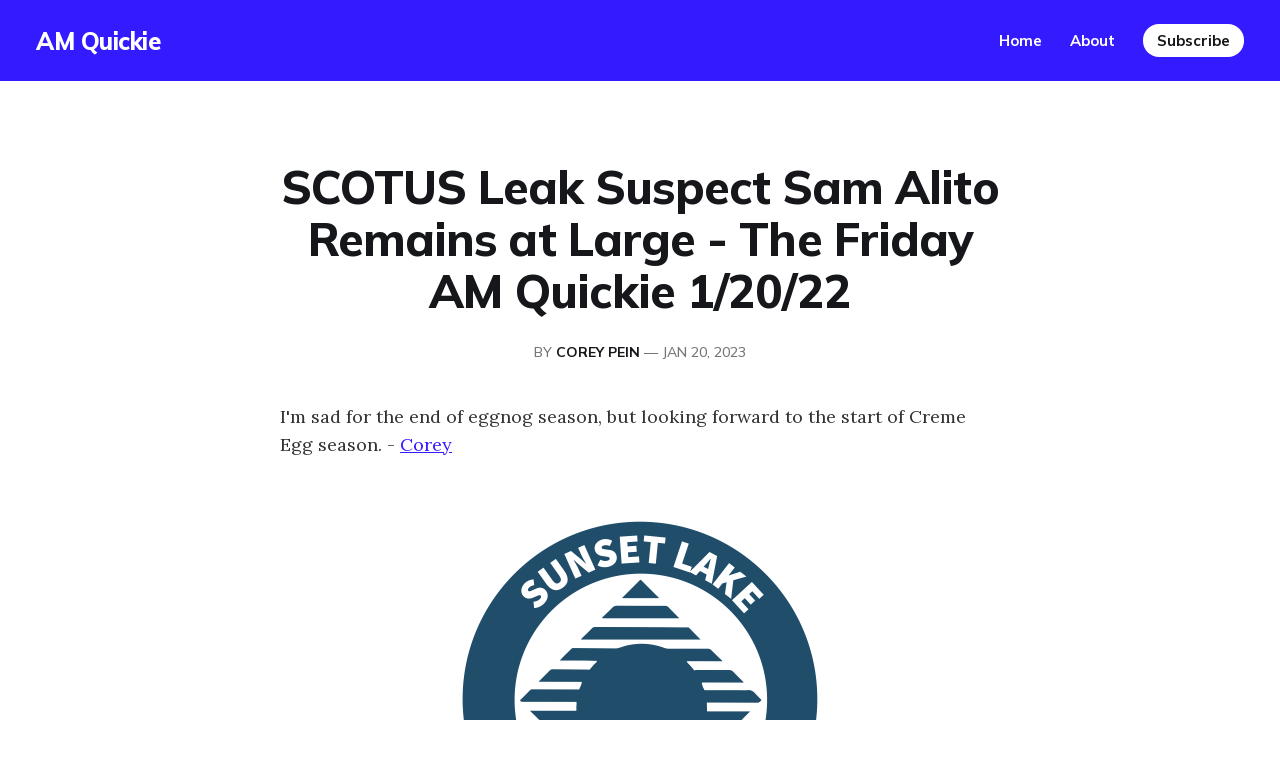

--- FILE ---
content_type: text/html; charset=utf-8
request_url: https://am-quickie.ghost.io/scotus-leak-suspect-samuel-alito-remains-at-large-the-friday-am-quickie-1-20-22/
body_size: 10799
content:
<!DOCTYPE html>
<html lang="en">

<head>
    <meta charset="utf-8">
    <meta name="viewport" content="width=device-width, initial-scale=1">
    <title>SCOTUS Leak Suspect Sam Alito Remains at Large - The Friday AM Quickie 1/20/22</title>
    <link rel="preconnect" href="https://fonts.googleapis.com">
    <link rel="preconnect" href="https://fonts.gstatic.com" crossorigin>
    <link rel="stylesheet" href="https://fonts.googleapis.com/css2?family=Lora:ital,wght@0,400;0,500;0,600;0,700;0,800;1,400;1,700&family=Mulish:ital,wght@0,400;0,500;0,600;0,700;0,800;1,400;1,700&display=swap">
    <link rel="stylesheet" href="/assets/built/screen.css?v=82c29f5acb">

    <script>
        document.documentElement.style.setProperty('--inner-height', window.innerHeight + 'px');
    </script>

    <link rel="icon" href="https://am-quickie.ghost.io/content/images/size/w256h256/2022/06/quickie-logo-updated-for-ghost-website-02@0.35x.png" type="image/png">
    <link rel="canonical" href="https://am-quickie.ghost.io/scotus-leak-suspect-samuel-alito-remains-at-large-the-friday-am-quickie-1-20-22/">
    <meta name="referrer" content="no-referrer-when-downgrade">
    
    <meta property="og:site_name" content="AM Quickie">
    <meta property="og:type" content="article">
    <meta property="og:title" content="SCOTUS Leak Suspect Sam Alito Remains at Large - The Friday AM Quickie 1/20/22">
    <meta property="og:description" content="I&#x27;m sad for the end of eggnog season, but looking forward to the start of Creme
Egg season. - Corey [https://mastodon.social/@coreypein]

SunsetLakeCBD.com [https://bit.ly/3ZovBOF]

The folks over at Sunset Lake CBD believe in their farm-to-table model. They
grow, process, and ship directly their handcrafted">
    <meta property="og:url" content="https://am-quickie.ghost.io/scotus-leak-suspect-samuel-alito-remains-at-large-the-friday-am-quickie-1-20-22/">
    <meta property="article:published_time" content="2023-01-20T14:00:00.000Z">
    <meta property="article:modified_time" content="2023-01-20T13:59:59.000Z">
    <meta property="article:publisher" content="https://www.facebook.com/ghost">
    <meta name="twitter:card" content="summary">
    <meta name="twitter:title" content="SCOTUS Leak Suspect Sam Alito Remains at Large - The Friday AM Quickie 1/20/22">
    <meta name="twitter:description" content="I&#x27;m sad for the end of eggnog season, but looking forward to the start of Creme
Egg season. - Corey [https://mastodon.social/@coreypein]

SunsetLakeCBD.com [https://bit.ly/3ZovBOF]

The folks over at Sunset Lake CBD believe in their farm-to-table model. They
grow, process, and ship directly their handcrafted">
    <meta name="twitter:url" content="https://am-quickie.ghost.io/scotus-leak-suspect-samuel-alito-remains-at-large-the-friday-am-quickie-1-20-22/">
    <meta name="twitter:label1" content="Written by">
    <meta name="twitter:data1" content="Corey Pein">
    <meta name="twitter:site" content="@ghost">
    <meta name="twitter:creator" content="@coreypein">
    
    <script type="application/ld+json">
{
    "@context": "https://schema.org",
    "@type": "Article",
    "publisher": {
        "@type": "Organization",
        "name": "AM Quickie",
        "url": "https://am-quickie.ghost.io/",
        "logo": {
            "@type": "ImageObject",
            "url": "https://am-quickie.ghost.io/content/images/size/w256h256/2022/06/quickie-logo-updated-for-ghost-website-02@0.35x.png",
            "width": 60,
            "height": 60
        }
    },
    "author": {
        "@type": "Person",
        "name": "Corey Pein",
        "url": "https://am-quickie.ghost.io/author/corey/",
        "sameAs": [
            "https://x.com/coreypein"
        ]
    },
    "headline": "SCOTUS Leak Suspect Sam Alito Remains at Large - The Friday AM Quickie 1/20/22",
    "url": "https://am-quickie.ghost.io/scotus-leak-suspect-samuel-alito-remains-at-large-the-friday-am-quickie-1-20-22/",
    "datePublished": "2023-01-20T14:00:00.000Z",
    "dateModified": "2023-01-20T13:59:59.000Z",
    "description": "I&#x27;m sad for the end of eggnog season, but looking forward to the start of Creme\nEgg season. - Corey [https://mastodon.social/@coreypein]\n\nSunsetLakeCBD.com [https://bit.ly/3ZovBOF]\n\nThe folks over at Sunset Lake CBD believe in their farm-to-table model. They\ngrow, process, and ship directly their handcrafted CBD hemp products right to\nyour door. No unnecessary trips to the store and no middlemen. You can even set\nup a monthly subscription and save 25% on your favorites. Stop overpaying and\nsleep",
    "mainEntityOfPage": "https://am-quickie.ghost.io/scotus-leak-suspect-samuel-alito-remains-at-large-the-friday-am-quickie-1-20-22/"
}
    </script>

    <meta name="generator" content="Ghost 6.12">
    <link rel="alternate" type="application/rss+xml" title="AM Quickie" href="https://am-quickie.ghost.io/rss/">
    <script defer src="https://cdn.jsdelivr.net/ghost/portal@~2.56/umd/portal.min.js" data-i18n="true" data-ghost="https://am-quickie.ghost.io/" data-key="af6efbe134cfabc1b78200966e" data-api="https://am-quickie.ghost.io/ghost/api/content/" data-locale="en" crossorigin="anonymous"></script><style id="gh-members-styles">.gh-post-upgrade-cta-content,
.gh-post-upgrade-cta {
    display: flex;
    flex-direction: column;
    align-items: center;
    font-family: -apple-system, BlinkMacSystemFont, 'Segoe UI', Roboto, Oxygen, Ubuntu, Cantarell, 'Open Sans', 'Helvetica Neue', sans-serif;
    text-align: center;
    width: 100%;
    color: #ffffff;
    font-size: 16px;
}

.gh-post-upgrade-cta-content {
    border-radius: 8px;
    padding: 40px 4vw;
}

.gh-post-upgrade-cta h2 {
    color: #ffffff;
    font-size: 28px;
    letter-spacing: -0.2px;
    margin: 0;
    padding: 0;
}

.gh-post-upgrade-cta p {
    margin: 20px 0 0;
    padding: 0;
}

.gh-post-upgrade-cta small {
    font-size: 16px;
    letter-spacing: -0.2px;
}

.gh-post-upgrade-cta a {
    color: #ffffff;
    cursor: pointer;
    font-weight: 500;
    box-shadow: none;
    text-decoration: underline;
}

.gh-post-upgrade-cta a:hover {
    color: #ffffff;
    opacity: 0.8;
    box-shadow: none;
    text-decoration: underline;
}

.gh-post-upgrade-cta a.gh-btn {
    display: block;
    background: #ffffff;
    text-decoration: none;
    margin: 28px 0 0;
    padding: 8px 18px;
    border-radius: 4px;
    font-size: 16px;
    font-weight: 600;
}

.gh-post-upgrade-cta a.gh-btn:hover {
    opacity: 0.92;
}</style><script async src="https://js.stripe.com/v3/"></script>
    <script defer src="https://cdn.jsdelivr.net/ghost/sodo-search@~1.8/umd/sodo-search.min.js" data-key="af6efbe134cfabc1b78200966e" data-styles="https://cdn.jsdelivr.net/ghost/sodo-search@~1.8/umd/main.css" data-sodo-search="https://am-quickie.ghost.io/" data-locale="en" crossorigin="anonymous"></script>
    
    <link href="https://am-quickie.ghost.io/webmentions/receive/" rel="webmention">
    <script defer src="/public/cards.min.js?v=82c29f5acb"></script>
    <link rel="stylesheet" type="text/css" href="/public/cards.min.css?v=82c29f5acb">
    <script defer src="/public/member-attribution.min.js?v=82c29f5acb"></script>
    <script defer src="/public/ghost-stats.min.js?v=82c29f5acb" data-stringify-payload="false" data-datasource="analytics_events" data-storage="localStorage" data-host="https://am-quickie.ghost.io/.ghost/analytics/api/v1/page_hit"  tb_site_uuid="b03b3950-fa37-4460-ac22-2242d6ee4669" tb_post_uuid="f506f62d-097a-4175-9f27-b82601e4e01a" tb_post_type="post" tb_member_uuid="undefined" tb_member_status="undefined"></script><style>:root {--ghost-accent-color: #341aff;}</style>
</head>

<body class="post-template is-head-brand has-serif-body">
    <div class="gh-site">
                <header id="gh-head" class="gh-head gh-outer">
    <div class="gh-head-inner">
        <div class="gh-head-brand">
            <a class="gh-head-logo" href="https://am-quickie.ghost.io">
                    AM Quickie
            </a>
            <button class="gh-burger"></button>
        </div>

        <nav class="gh-head-menu">
            <ul class="nav">
    <li class="nav-home"><a href="https://am-quickie.ghost.io/">Home</a></li>
    <li class="nav-about"><a href="https://am-quickie.ghost.io/about/">About</a></li>
</ul>

        </nav>

        <div class="gh-head-actions">
                <a class="gh-head-btn gh-btn" href="#/portal/signup" data-portal="signup">Subscribe</a>
        </div>
    </div>
</header>
        

<main id="gh-main" class="gh-main">
    <article class="gh-article post no-image">
    <header class="gh-article-header gh-canvas">
        <h1 class="gh-article-title">SCOTUS Leak Suspect Sam Alito Remains at Large - The Friday AM Quickie 1/20/22</h1>

            <span class="gh-article-meta">
                By <a href="/author/corey/">Corey Pein</a>
                —
                <time datetime="2023-01-20">Jan 20, 2023</time>
            </span>


    </header>

    <div class="gh-content gh-canvas">
        <p>I'm sad for the end of eggnog season, but looking forward to the start of Creme Egg season. - <a href="https://mastodon.social/@coreypein?ref=am-quickie.ghost.io">Corey</a></p><figure class="kg-card kg-image-card"><img src="https://am-quickie.ghost.io/content/images/2023/01/RESIZED-Sunset-Lake-Logo-for-AM-Quickie-Small-Resized-Logo.png" class="kg-image" alt loading="lazy"></figure><p><strong><a href="https://bit.ly/3ZovBOF?ref=am-quickie.ghost.io">SunsetLakeCBD.com</a></strong></p><p>The folks over at Sunset Lake CBD believe in their farm-to-table model. They grow, process, and ship directly their handcrafted CBD hemp products right to your door. No unnecessary trips to the store and no middlemen. You can even set up a monthly subscription and save 25% on your favorites. Stop overpaying and sleep easy knowing your CBD will always be there for you.</p><p>Head on over to <a href="https://bit.ly/3ZovBOF?ref=am-quickie.ghost.io">www.sunsetlakecbd.com</a> and save 20% on one-time orders when you use the coupon code “leftisbest” (that’s all one word) at checkout. </p><blockquote><strong><a href="https://am-quickie.ghost.io/#/portal/signup">Subscribe to the AM Quickie's NEW paid newsletters here!</a></strong></blockquote><h2 id="the-big-news">THE BIG NEWS</h2><h3 id="the-supreme-court-is-still-trying-to-find-the-guy-who-did-this">The Supreme Court Is Still Trying to Find <a href="https://knowyourmeme.com/memes/were-all-trying-to-find-the-guy-who-did-this?ref=am-quickie.ghost.io">the Guy Who Did This</a></h3><p>Yesterday the Supreme Court <a href="https://s3.documentcloud.org/documents/23578617/dobbs-public-report-january-19-2023.pdf?ref=am-quickie.ghost.io">released a long-awaited report</a> about its internal investigation into last year's leak of the draft decision in <em>Dobbs v. Jackson Women's Health Organization</em>, the case that overturned federal abortion protections established <a href="https://www.nytimes.com/2023/01/18/us/politics/kamala-harris-florida-speech-abortion.html?ref=am-quickie.ghost.io">50 years ago on Sunday</a> in <em>Roe v. Wade</em>. The investigation was conducted by Supreme Court Marshal Gail Curley and reviewed by former federal appeals court judge and Homeland Security Secretary Michael Chertoff. And it is a total joke.</p><figure class="kg-card kg-image-card"><img src="https://am-quickie.ghost.io/content/images/2023/01/image-12.png" class="kg-image" alt loading="lazy" width="1200" height="675" srcset="https://am-quickie.ghost.io/content/images/size/w600/2023/01/image-12.png 600w, https://am-quickie.ghost.io/content/images/size/w1000/2023/01/image-12.png 1000w, https://am-quickie.ghost.io/content/images/2023/01/image-12.png 1200w" sizes="(min-width: 720px) 720px"></figure><p>Investigators interviewed 97 court employees and "determined that in addition to the Justices, 82 employees had access to electronic or hard copies of the [<em>Dobbs</em>] draft opinion." However, the report concludes, "based on a preponderance of the evidence standard, it is not possible to determine the identity of any individual who may have disclosed the document or how the draft opinion <a href="https://www.politico.com/news/2022/05/02/supreme-court-abortion-draft-opinion-00029473?ref=am-quickie.ghost.io">ended up with Politico" in May 2022</a>.</p><p>Did they reaaaally try, though? <a href="https://www.politico.com/news/2023/01/19/supreme-court-could-not-identify-who-shared-draft-abortion-opinion-00078602?ref=am-quickie.ghost.io">As Politico notes</a> in its write-up of yesterday's report:</p><blockquote>Despite the court's assurances, questions about the rigor of the investigation are likely to linger. Neither the report nor Chertoff's statement indicates whether the justices themselves were interviewed or whether they disclosed the draft or the vote count to their spouses.</blockquote><p>Got that? The court's chosen investigators never apparently never considered the justices themselves as possible leakers. This <a href="https://www.americanprogress.org/article/new-allegations-of-a-leak-by-justice-alito-underscore-the-need-for-supreme-court-reform/?ref=am-quickie.ghost.io">despite evidence</a> published in the New York Times <a href="https://www.nytimes.com/2022/11/19/us/supreme-court-leak-abortion-roe-wade.html?smid=tw-nytimes&smtyp=cur&ref=am-quickie.ghost.io">last November</a> that conservative Justice Samuel Alito leaked a previous court decision for political reasons (though Alito denies it).</p><p>For an institution comprised of politicians in robes, appointed for life to a position of unique power -- an institution trying to salvage its very legitimacy, which is increasingly in doubt -- one could think of smarter moves than trying to pass off a sham investigation like this as the real deal. What the public got yesterday was confirmation that the justices of the highest court will collaborate with the top cops to cover up their own misdeeds. Not surprising, perhaps, but also not acceptable. </p><h2 id="more-stories-to-watch">MORE STORIES TO WATCH</h2><h3 id="labor-updates-total-us-union-membership-still-climbing">Labor Updates: Total U.S. Union Membership Still Climbing</h3><p>You might have seen <a href="https://www.huffpost.com/entry/us-union-membership-rate-2022_n_63c96e32e4b01e928862005f?ref=am-quickie.ghost.io">headlines yeterday</a>, based on the latest release from the Bureau of Labor Statistics, that union membership declined in the U.S. -- however, that's only one way to look at the numbers. <a href="https://www.bls.gov/news.release/pdf/union2.pdf?ref=am-quickie.ghost.io">The new BLS data</a> show that the rate of union membership declined from 10.3 percent to 10.1 percent, even as the total number of union members rose by 273,000. I think it's better to emphasize the positive here because union organizers and members have no influence over the overall rate of job growth. In other labor news: French workers are staging <a href="https://www.washingtonpost.com/world/2023/01/19/france-strikes-black-thursday-macron/?ref=am-quickie.ghost.io">massive, coordinated strikes</a> over plans to raise the retirement age; South Korean intelligence agencies and police raided the Korean Confederation of Trade Unions over <a href="https://www.aljazeera.com/news/2023/1/18/s-korea-spy-agency-raid-unions-over-suspected-link-to-north-korea?ref=am-quickie.ghost.io">alleged "ties with North Korea"</a>; and <a href="https://www.vice.com/en/article/xgyj9q/striking-harpercollins-workers-rally-outside-rupert-murdochs-news-corp?ref=am-quickie.ghost.io">HarperCollins union members picketed</a> their Rupert Murdoch-owned parent company in New York City yesterday.</p><h3 id="professional-white-boy-likens-himself-to-a-slave-over-50-million-contract-offer-to-spread-reactionary-lies">Professional White Boy Likens Himself to a Slave Over $50 Million Contract Offer to Spread Reactionary Lies</h3><p>I expect Sam and the MR crew will be talking about this next week, but in the meantime, check out <a href="https://www.thedailybeast.com/stephen-crowder-and-ben-shapiro-a-right-wing-media-feud-that-just-turned-ugly?ref=home">this Daily Beast story</a>, which nicely summarizes the fast-brewing feud between disgustingly well-paid rightwing media personalities Steven Crowder and Ben Shapiro over Crowder's employment terms. (Also see <a href="https://www.youtube.com/watch?v=iK7Sd2K3qTY&ref=am-quickie.ghost.io">the clip below</a> where Sam introduces Crowder's opening salvo against "Big Con.") Basically, per the Beast report, Crowder was too chicken to call out Shapiro's Daily Wire as the conservative media company that subjected him to a "slave contract" that cuts his compensation whenever he runs afoul of hosting platforms. He also neglected to mention in his faux-whistleblower video that his Daily Wire offer was worth $50 million over four years. Rest assured real journalists don't make that kind of money, only billionaire-backed rightwing propagandists do. Throughout my career as a local newspaper reporter my salary never topped $35,000. (Thanks again to everyone who signed up as a paid AM Quickie subscriber this week!)</p><h2 id="quickest-quickies">QUICKEST QUICKIES</h2><ul><li><strong>Markets Yawn as U.S. Passes Fake 'Debt Limit'</strong> Republicans are trying to use the arbitrary ceiling on government debt to force cuts to Social Security; the Treasury Department is working around the issue for now. <a href="https://apnews.com/article/us-debt-limit-political-friction-3652d50a1567c1e7ab544614b7f2b357?ref=am-quickie.ghost.io">via the Associated Press</a> and <a href="https://www.washingtonpost.com/business/2023/01/19/debt-ceiling-default/?ref=am-quickie.ghost.io">the Washington Post</a>.</li><li><strong>Lula Got No Intel Warnings of Jan. 8 Coup Attempt</strong> The leftist Brazilian president also says in an interview that he looks forward to meeting with U.S. President Joe Biden next month and discussing the threats to democracy from the right. <a href="https://www.nbcnews.com/news/latino/lula-brazils-intelligence-services-failed-ahead-brasilia-bolsonaro-rio-rcna66519?ref=am-quickie.ghost.io">via Reuters</a>.</li><li><strong>Biden Seeks 10,000 Volunteers for Refugee 'Welcome Corps'</strong> A new State Department program encourages U.S. citizens to directly sponsor refugees from around the world. <a href="https://www.nytimes.com/2023/01/19/us/refugee-resettlement-policy-biden.html?ref=am-quickie.ghost.io">via the New York Times</a>.</li><li><strong>Latest George Santos Lie: I Never Dressed in Drag</strong> The <a href="https://www.nbcnews.com/politics/congress/records-show-george-santos-mom-wasnt-us-sept-11-rcna66411?ref=am-quickie.ghost.io">fabulist</a> (and formerly fabulous) Republican New York Rep. claims <a href="https://thehandbasket.substack.com/p/the-daily-santos-vol-7?ref=am-quickie.ghost.io">photo</a>, anecdotal <a href="https://nypost.com/2023/01/19/george-santos-boasted-about-brazil-drag-shows-in-2005/?ref=am-quickie.ghost.io">and video evidence</a> he performing in Brazil under the name Kitara Ravache are "outrageous" and "categorically false." <a href="https://www.nbcnews.com/nbc-out/out-politics-and-policy/rep-george-santos-denies-ever-drag-queen-rcna66414?ref=am-quickie.ghost.io">via NBC News</a>.</li></ul><h2 id="some-number">SOME NUMBER</h2><h3 id="18-billion">$1.8 billion</h3><p>That's how much creepy far-right billionaire Peter Thiel's venture capital firm made selling almost all of its cryptocurrency holdings last year before the market began to crash, <a href="https://www.ft.com/content/0a1d5597-7145-4035-987b-ff033bba3d75?ref=am-quickie.ghost.io">according to the Financial Times</a>. Even as he was cashing out of the market, Thiel continued to promote crypto, telling conference audiences that "we're at the end of the fiat money regime" and that the price of Bitcoin could increase by a factor of 100.</p><h2 id="on-the-show-today">ON THE SHOW TODAY</h2><p><strong>1/20: </strong>It's Casual Friday! Sam and Emma host <a href="https://twitter.com/pareene?ref_src=twsrc%5Egoogle%7Ctwcamp%5Eserp%7Ctwgr%5Eauthor&ref=am-quickie.ghost.io" rel="noopener noreferrer">Alex Pareene</a>, contributing editor at The New Republic and proprietor of the <a href="https://theap.substack.com/?ref=am-quickie.ghost.io" rel="noopener noreferrer">AP newsletter</a> on Substack, to round up the week in news.</p><h2 id="dont-miss-mr-clips">DON'T MISS MR CLIPS</h2><figure class="kg-card kg-image-card"><a href="https://www.youtube.com/watch?v=iK7Sd2K3qTY&ref=am-quickie.ghost.io"><img src="https://am-quickie.ghost.io/content/images/2023/01/image-13.png" class="kg-image" alt loading="lazy" width="1169" height="658" srcset="https://am-quickie.ghost.io/content/images/size/w600/2023/01/image-13.png 600w, https://am-quickie.ghost.io/content/images/size/w1000/2023/01/image-13.png 1000w, https://am-quickie.ghost.io/content/images/2023/01/image-13.png 1169w" sizes="(min-width: 720px) 720px"></a></figure><h3 id="crowder-nervously-picks-fight-with-big-con-conservative-media"><a href="https://www.youtube.com/watch?v=iK7Sd2K3qTY&ref=am-quickie.ghost.io">Crowder NERVOUSLY Picks Fight with 'Big Con' Conservative Media</a></h3><p>Look at his hands shake!</p><figure class="kg-card kg-image-card"><a href="https://www.youtube.com/watch?v=jRHjo45X2Bs&ref=am-quickie.ghost.io"><img src="https://am-quickie.ghost.io/content/images/2023/01/image-14.png" class="kg-image" alt loading="lazy" width="1169" height="658" srcset="https://am-quickie.ghost.io/content/images/size/w600/2023/01/image-14.png 600w, https://am-quickie.ghost.io/content/images/size/w1000/2023/01/image-14.png 1000w, https://am-quickie.ghost.io/content/images/2023/01/image-14.png 1169w" sizes="(min-width: 720px) 720px"></a></figure><h3 id="republican-lies-about-social-security-keep-getting-more-absurd"><a href="https://www.youtube.com/watch?v=jRHjo45X2Bs&ref=am-quickie.ghost.io">Republican Lies About Social Security Keep Getting More Absurd</a></h3><p>I talk about this with my fellow workers all the time, about how we all want to work longer for fewer benefits.</p><h2 id="parting-words">PARTING WORDS</h2><p><em><strong>Donald Trump</strong>: "It's Marla."<br><strong>Attorney 1</strong>: "You're saying Marla [Maples] is in this photo?"<br><strong>Trump</strong>: "That's Marla, yeah. That's my wife."<br><strong>Attorney 2</strong>: "No, that's Carroll."<br><strong>Trump</strong>: "Oh, I see."</em></p><p>-- An exchange between the former president and attorneys during an October deposition, <a href="https://apnews.com/article/politics-donald-trump-manhattan-new-york-563346298542a1ce0d8cdcceab414a92?ref=am-quickie.ghost.io">newly unsealed by a judge</a> in the latest civil suit against Trump filed by the writer E. Jean Carroll, who says he raped her in the mid-'90s.</p><h2 id="quickie-discount-code-corner">Quickie Discount Code Corner</h2><p><strong>Hey check it out! Stuff on sale!</strong></p><p><strong>IAC Laser Engraving: </strong>IAC Laser Engraving is a Leftist-owned Worker Collective started by long time listener, Ryan Lubin in September of 2021. Visit <a href="http://iaclasers.com/?ref=am-quickie.ghost.io" rel="noreferrer noreferrer">iaclasers.com</a> to order your custom item today and  enter in <strong>Coupon Code: "MAJORITY10"</strong> at purchase to receive a <strong>10% discount on their AMAZING products</strong>."</p><p><strong><strong>ExpressVPN:</strong></strong> Secure your online data TODAY by <a href="https://www.expressvpn.com/majority?ref=am-quickie.ghost.io">visiting this link</a>. That’s <a href="https://www.expressvpn.com/majority?ref=am-quickie.ghost.io">https://www.expressvpn.com/majority</a> and you can get an extra three months FREE.</p><p><strong><strong>Fast Growing Trees</strong></strong>: Go to <a href="https://www.fast-growing-trees.com/pages/majority?ref=am-quickie.ghost.io">this link</a> right now, and you’ll get FIFTEEN PERCENT OFF your entire order.</p><p><strong><strong>Ritual:</strong></strong> Get key nutrients without the B.S. Ritual is offering our listeners 10% off during your first three months. <a href="https://ritual.com/?utm_source=arm&utm_medium=podcast&utm_campaign=majority">Visit here</a> to start your Ritual today.</p><p><strong><strong>Aura:</strong></strong> Protect yourself from America’s fastest-growing crime. Try Aura for 14 days for free: <a href="https://aura.com/majority?ref=am-quickie.ghost.io">https://aura.com/majority</a></p><p><strong>ZBiotics</strong>: Go to <a href="https://thld.co/zbiotics_majority_0722?ref=am-quickie.ghost.io">https://thld.co/zbiotics_majority_0722</a>  and get 15% off your first order of ZBiotics Pre-Alcohol Probiotic by using my code MAJORITY at checkout. ‌‌‌‌<strong>HoldOn Bags: </strong>HoldOn plant-based compostable kitchen/trash bags: Get 20% OFF with code MAJORITY at <a href="https://holdonbags.com/majority?ref=am-quickie.ghost.io" rel="noopener"><strong>https://holdonbags.com/majority</strong></a></p><p><strong>StoryWorth: </strong>StoryWorth is an online service that helps every other figure in your life share stories through thought-provoking questions about their memories and personal thoughts. Get started right away with no shipping required by going to <a href="https://storyworth.com/majority?ref=am-quickie.ghost.io"><strong>https://storyworth.com/majority</strong></a> you'll get $10 of your first purchase!</p><p><strong>Henson Shaving: </strong>Go to <a href="https://hensonshaving.com/majority?ref=am-quickie.ghost.io" rel="noopener"><strong>https://hensonshaving.com/majority</strong></a>  and use code MAJORITY for a free 100-pack of blades!</p><p><strong><strong>Quip:</strong></strong> If you <a href="https://www.getquip.com/store?coupon=majority&utm_source=podcast&utm_medium=sponsor&utm_campaign=the_majority_report_with_sam_seder">go to this link</a> RIGHT NOW, you’ll get your first refill FREE.</p><p><strong><strong>Shopify:</strong></strong> Go to <a href="https://www.shopify.com/free-trial?utm_campaign=paid_audio_-_podcast_-_amer_-_united_states_-_all_-_experimential_-_english_-_awareness&utm_source=podcast&utm_medium=audio&utm_term=majority">this link here</a> for a FREE fourteen-day trial and get full access to Shopify's entire suite of features.</p><p><strong><strong>LiquidIV:</strong></strong> You can get 25% off when you go to <a href="https://www.liquid-iv.com/?ref=am-quickie.ghost.io">liquidiv.com</a> and use code MAJORITYREP at checkout.</p><p><strong><strong>Stamps.com:</strong></strong> Start mailing and shipping with <a href="https://www.stamps.com/?ref=am-quickie.ghost.io">stamps.com</a>, and keep more money in your pocket every day. Sign up with promo code MAJORITYREPORT for a special offer that includes a 4-week trial, plus free postage and a digital scale.</p><p><strong><strong>ZipRecruiter:</strong></strong> Find the right employees for your workplace with ZipRecruiter. Try it FOR FREE at <a href="https://www.ziprecruiter.com/MAJORITY?ref=am-quickie.ghost.io">this exclusive web address</a>.</p><p><strong><strong>Nutrafol:</strong></strong> For FIFTEEN DOLLARS OFF go to <a href="https://nutrafol.com/men/?ref=am-quickie.ghost.io">https://nutrafol.com/men/</a> with promo code MAJORITY.</p><p><strong><strong>Outer:</strong></strong> See the difference at <a href="https://go.liveouter.com/MAJORITY?utm_source=podcast&utm_medium=audio&utm_campaign=marapr22test&utm_content=MAJORITY">go.liveouter.com/MAJORITY</a>. Plus, for a limited time, get $300 off and FREE shipping.</p><p><strong><strong>Sunset Lake CBD:</strong></strong> Visit <a href="https://sunsetlakecbd.com/?ref=am-quickie.ghost.io">sunsetlakecbd.com</a>.</p><p><strong><strong>Grove:</strong></strong> Go to <a href="https://www.grove.co/welcome/pop-hiw?offer=pod22popmajority&utm_medium=podcast&utm_source=or&utm_campaign=acq-majorityreport&utm_term=majority&utm_content=3602">this link here</a> today to get a free gift set worth up to fifty dollars with your first order. Plus, shipping is fast and FREE.</p><p><strong><strong>Headspace:</strong></strong> Try <a href="https://www.headspace.com/code?code=MAJORITY&ref=am-quickie.ghost.io">this link, with discount code MAJORITY</a> and get one month FREE of their entire mindfulness library.</p><p><strong><strong>StartMail:</strong></strong> Start securing your email privacy with StartMail. Sign up today and you’ll get 50% off your first year! Go to <a href="https://www.startmail.com/en/majority/?pk_campaign=majority&pk_source=podcast&ref=am-quickie.ghost.io">this link here for our special promotion!</a>.</p><p><strong><strong>CozyEarth:</strong></strong> Go to <a href="https://cozyearth.com/pages/podcast?utm_medium=podcast&utm_source=majority">this link here</a> and enter the special promo code MAJORITY at checkout to SAVE thirty-five percent now.</p>
    </div>

        <footer class="gh-article-footer gh-canvas has-prev has-next">
            <nav class="gh-navigation">
                <div class="gh-navigation-previous">
                        <a class="gh-navigation-link" href="/crimea-offensive-planning-the-thursday-am-quickie-1-19-22/">
                            <svg xmlns="http://www.w3.org/2000/svg" width="24" height="24" viewBox="0 0 24 24" fill="none" stroke="currentColor" stroke-width="2" stroke-linecap="round" stroke-linejoin="round">
    <line x1="19" y1="12" x2="5" y2="12"></line>
    <polyline points="12 19 5 12 12 5"></polyline>
</svg> <span class="gh-navigation-hide">Previous issue</span>
                        </a>
                </div>

                <div class="gh-navigation-middle">
                    <a class="gh-navigation-link" href="/page/2">Browse archive</a>
                </div>

                <div class="gh-navigation-next">
                        <a class="gh-navigation-link" href="/10-killed-in/">
                            <span class="gh-navigation-hide">Next issue</span> <svg xmlns="http://www.w3.org/2000/svg" width="24" height="24" viewBox="0 0 24 24" fill="none" stroke="currentColor" stroke-width="2" stroke-linecap="round" stroke-linejoin="round">
    <line x1="5" y1="12" x2="19" y2="12"></line>
    <polyline points="12 5 19 12 12 19"></polyline>
</svg>
                        </a>
                </div>
            </nav>
        </footer>
</article></main>



                <footer class="gh-foot gh-outer">
    <div class="gh-foot-inner gh-inner">
        <div class="gh-copyright">
            AM Quickie © 2026
        </div>

        <nav class="gh-foot-menu">
            <ul class="nav">
    <li class="nav-sign-up"><a href="#/portal/">Sign up</a></li>
</ul>

        </nav>

        <div class="gh-powered-by">
            <a href="https://ghost.org/" target="_blank" rel="noopener">Powered by Ghost</a>
        </div>
    </div>
</footer>    </div>

        <div class="pswp" tabindex="-1" role="dialog" aria-hidden="true">
    <div class="pswp__bg"></div>

    <div class="pswp__scroll-wrap">
        <div class="pswp__container">
            <div class="pswp__item"></div>
            <div class="pswp__item"></div>
            <div class="pswp__item"></div>
        </div>

        <div class="pswp__ui pswp__ui--hidden">
            <div class="pswp__top-bar">
                <div class="pswp__counter"></div>

                <button class="pswp__button pswp__button--close" title="Close (Esc)"></button>
                <button class="pswp__button pswp__button--share" title="Share"></button>
                <button class="pswp__button pswp__button--fs" title="Toggle fullscreen"></button>
                <button class="pswp__button pswp__button--zoom" title="Zoom in/out"></button>

                <div class="pswp__preloader">
                    <div class="pswp__preloader__icn">
                        <div class="pswp__preloader__cut">
                            <div class="pswp__preloader__donut"></div>
                        </div>
                    </div>
                </div>
            </div>

            <div class="pswp__share-modal pswp__share-modal--hidden pswp__single-tap">
                <div class="pswp__share-tooltip"></div>
            </div>

            <button class="pswp__button pswp__button--arrow--left" title="Previous (arrow left)"></button>
            <button class="pswp__button pswp__button--arrow--right" title="Next (arrow right)"></button>

            <div class="pswp__caption">
                <div class="pswp__caption__center"></div>
            </div>
        </div>
    </div>
</div>
    <script src="/assets/built/main.min.js?v=82c29f5acb"></script>

    
</body>

</html>

--- FILE ---
content_type: application/javascript; charset=UTF-8
request_url: https://am-quickie.ghost.io/assets/built/main.min.js?v=82c29f5acb
body_size: 15905
content:
function lightbox(e){document.querySelectorAll(e).forEach(function(e){e.addEventListener("click",function(e){var t=e;t.preventDefault();for(var n,o=[],i=0,r=t.target.closest(".kg-card").previousElementSibling;r&&(r.classList.contains("kg-image-card")||r.classList.contains("kg-gallery-card"));){var a=[];r.querySelectorAll("img").forEach(function(e){a.push({src:e.getAttribute("src"),msrc:e.getAttribute("src"),w:e.getAttribute("width"),h:e.getAttribute("height"),el:e}),i+=1}),r=r.previousElementSibling,o=a.concat(o)}t.target.classList.contains("kg-image")?o.push({src:t.target.getAttribute("src"),msrc:t.target.getAttribute("src"),w:t.target.getAttribute("width"),h:t.target.getAttribute("height"),el:t.target}):(n=!1,t.target.closest(".kg-gallery-card").querySelectorAll("img").forEach(function(e){o.push({src:e.getAttribute("src"),msrc:e.getAttribute("src"),w:e.getAttribute("width"),h:e.getAttribute("height"),el:e}),n||e===t.target?n=!0:i+=1}));for(var l=t.target.closest(".kg-card").nextElementSibling;l&&(l.classList.contains("kg-image-card")||l.classList.contains("kg-gallery-card"));)l.querySelectorAll("img").forEach(function(e){o.push({src:e.getAttribute("src"),msrc:e.getAttribute("src"),w:e.getAttribute("width"),h:e.getAttribute("height"),el:e})}),l=l.nextElementSibling;e=document.querySelectorAll(".pswp")[0];new PhotoSwipe(e,PhotoSwipeUI_Default,o,{bgOpacity:.9,closeOnScroll:!0,fullscreenEl:!1,history:!1,index:i,shareEl:!1,zoomEl:!1,getThumbBoundsFn:function(e){var e=o[e].el,t=window.pageYOffset||document.documentElement.scrollTop,e=e.getBoundingClientRect();return{x:e.left,y:e.top+t,w:e.width}}}).init()})})}function pagination(u){var d,m,t,n,o,i,r,a=document.querySelector(".gh-loadmore"),l=document.querySelector("link[rel=next]");function p(){if(404===this.status)return window.removeEventListener("scroll",s),window.removeEventListener("resize",c),void a.remove();this.response.querySelectorAll(".gh-feed:not(.gh-featured):not(.gh-related) .gh-card").forEach(function(e){d.appendChild(document.importNode(e,!0))});var e=this.response.querySelector("link[rel=next]");e?l.href=e.href:(window.removeEventListener("scroll",s),window.removeEventListener("resize",c),a.remove()),r=document.documentElement.scrollHeight,n=t=!1}function f(){var e;n||(u&&o+i<=r-m?t=!1:(n=!0,(e=new window.XMLHttpRequest).responseType="document",e.addEventListener("load",p),e.open("GET",l.href),e.send(null)))}function e(){t||window.requestAnimationFrame(f),t=!0}function s(){o=window.scrollY,e()}function c(){i=window.innerHeight,r=document.documentElement.scrollHeight,e()}l||!a?(d=document.querySelector(".gh-feed:not(.gh-featured):not(.gh-related)"))&&(n=t=!(m=300),o=window.scrollY,i=window.innerHeight,r=document.documentElement.scrollHeight,u?(window.addEventListener("scroll",s,{passive:!0}),window.addEventListener("resize",c),e()):a.addEventListener("click",e)):a.remove()}!function(e,t){"function"==typeof define&&define.amd?define(t):"object"==typeof exports?module.exports=t():e.PhotoSwipeUI_Default=t()}(this,function(){"use strict";return function(o,l){function d(e){if(_)return!0;e=e||window.event,c.timeToIdle&&c.mouseUsed&&!T&&g();for(var t,n,o=(e.target||e.srcElement).getAttribute("class")||"",i=0;i<z.length;i++)(t=z[i]).onTap&&-1<o.indexOf("pswp__"+t.name)&&(t.onTap(),n=!0);n&&(e.stopPropagation&&e.stopPropagation(),_=!0,e=l.features.isOldAndroid?600:30,setTimeout(function(){_=!1},e))}function m(){var e=1===c.getNumItemsFn();e!==k&&(R(s,"ui--one-slide",e),k=e)}function p(){R(a,"share-modal--hidden",u)}function f(){if((u=!u)?(l.removeClass(a,"pswp__share-modal--fade-in"),setTimeout(function(){u&&p()},300)):(p(),setTimeout(function(){u||l.addClass(a,"pswp__share-modal--fade-in")},30)),!u){for(var e,t,n,o,i="",r=0;r<c.shareButtons.length;r++)e=c.shareButtons[r],t=c.getImageURLForShare(e),n=c.getPageURLForShare(e),o=c.getTextForShare(e),i+='<a href="'+e.url.replace("{{url}}",encodeURIComponent(n)).replace("{{image_url}}",encodeURIComponent(t)).replace("{{raw_image_url}}",t).replace("{{text}}",encodeURIComponent(o))+'" target="_blank" class="pswp__share--'+e.id+'"'+(e.download?"download":"")+">"+e.label+"</a>",c.parseShareButtonOut&&(i=c.parseShareButtonOut(e,i));a.children[0].innerHTML=i,a.children[0].onclick=P}}function h(e){for(var t=0;t<c.closeElClasses.length;t++)if(l.hasClass(e,"pswp__"+c.closeElClasses[t]))return!0}function g(){clearTimeout(O),Z=0,T&&i.setIdle(!1)}function v(e){(e=(e=e||window.event).relatedTarget||e.toElement)&&"HTML"!==e.nodeName||(clearTimeout(O),O=setTimeout(function(){i.setIdle(!0)},c.timeToIdleOutside))}function w(e){A!==e&&(R(S,"preloader--active",!e),A=e)}function y(e){var t,n=e.vGap;!o.likelyTouchDevice||c.mouseUsed||screen.width>c.fitControlsWidth?(t=c.barsSize,c.captionEl&&"auto"===t.bottom?(C||((C=l.createEl("pswp__caption pswp__caption--fake")).appendChild(l.createEl("pswp__caption__center")),s.insertBefore(C,b),l.addClass(s,"pswp__ui--fit")),c.addCaptionHTMLFn(e,C,!0)?(e=C.clientHeight,n.bottom=parseInt(e,10)||44):n.bottom=t.top):n.bottom="auto"===t.bottom?0:t.bottom,n.top=t.top):n.top=n.bottom=0}function x(){function e(e){if(e)for(var t=e.length,n=0;n<t;n++){i=e[n],r=i.className;for(var o=0;o<z.length;o++)a=z[o],-1<r.indexOf("pswp__"+a.name)&&(c[a.option]?(l.removeClass(i,"pswp__element--disabled"),a.onInit&&a.onInit(i)):l.addClass(i,"pswp__element--disabled"))}}e(s.children);var i,r,a,t=l.getChildByClass(s,"pswp__top-bar");t&&e(t.children)}var n,s,b,C,t,I,a,E,T,e,S,A,D,k,c,_,M,O,i=this,F=!1,r=!0,u=!0,L={barsSize:{top:44,bottom:"auto"},closeElClasses:["item","caption","zoom-wrap","ui","top-bar"],timeToIdle:4e3,timeToIdleOutside:1e3,loadingIndicatorDelay:1e3,addCaptionHTMLFn:function(e,t){return e.title?(t.children[0].innerHTML=e.title,!0):(t.children[0].innerHTML="",!1)},closeEl:!0,captionEl:!0,fullscreenEl:!0,zoomEl:!0,shareEl:!0,counterEl:!0,arrowEl:!0,preloaderEl:!0,tapToClose:!1,tapToToggleControls:!0,clickToCloseNonZoomable:!0,shareButtons:[{id:"facebook",label:"Share on Facebook",url:"https://www.facebook.com/sharer/sharer.php?u={{url}}"},{id:"twitter",label:"Tweet",url:"https://twitter.com/intent/tweet?text={{text}}&url={{url}}"},{id:"pinterest",label:"Pin it",url:"http://www.pinterest.com/pin/create/button/?url={{url}}&media={{image_url}}&description={{text}}"},{id:"download",label:"Download image",url:"{{raw_image_url}}",download:!0}],getImageURLForShare:function(){return o.currItem.src||""},getPageURLForShare:function(){return window.location.href},getTextForShare:function(){return o.currItem.title||""},indexIndicatorSep:" / ",fitControlsWidth:1200},R=function(e,t,n){l[(n?"add":"remove")+"Class"](e,"pswp__"+t)},P=function(e){var t=(e=e||window.event).target||e.srcElement;return o.shout("shareLinkClick",e,t),!(!t.href||!t.hasAttribute("download")&&(window.open(t.href,"pswp_share","scrollbars=yes,resizable=yes,toolbar=no,location=yes,width=550,height=420,top=100,left="+(window.screen?Math.round(screen.width/2-275):100)),u||f(),1))},Z=0,z=[{name:"caption",option:"captionEl",onInit:function(e){b=e}},{name:"share-modal",option:"shareEl",onInit:function(e){a=e},onTap:function(){f()}},{name:"button--share",option:"shareEl",onInit:function(e){I=e},onTap:function(){f()}},{name:"button--zoom",option:"zoomEl",onTap:o.toggleDesktopZoom},{name:"counter",option:"counterEl",onInit:function(e){t=e}},{name:"button--close",option:"closeEl",onTap:o.close},{name:"button--arrow--left",option:"arrowEl",onTap:o.prev},{name:"button--arrow--right",option:"arrowEl",onTap:o.next},{name:"button--fs",option:"fullscreenEl",onTap:function(){n.isFullscreen()?n.exit():n.enter()}},{name:"preloader",option:"preloaderEl",onInit:function(e){S=e}}];i.init=function(){var t;l.extend(o.options,L,!0),c=o.options,s=l.getChildByClass(o.scrollWrap,"pswp__ui"),(e=o.listen)("onVerticalDrag",function(e){r&&e<.95?i.hideControls():!r&&.95<=e&&i.showControls()}),e("onPinchClose",function(e){r&&e<.9?(i.hideControls(),t=!0):t&&!r&&.9<e&&i.showControls()}),e("zoomGestureEnded",function(){(t=!1)&&!r&&i.showControls()}),e("beforeChange",i.update),e("doubleTap",function(e){var t=o.currItem.initialZoomLevel;o.getZoomLevel()!==t?o.zoomTo(t,e,333):o.zoomTo(c.getDoubleTapZoom(!1,o.currItem),e,333)}),e("preventDragEvent",function(e,t,n){var o=e.target||e.srcElement;o&&o.getAttribute("class")&&-1<e.type.indexOf("mouse")&&(0<o.getAttribute("class").indexOf("__caption")||/(SMALL|STRONG|EM)/i.test(o.tagName))&&(n.prevent=!1)}),e("bindEvents",function(){l.bind(s,"pswpTap click",d),l.bind(o.scrollWrap,"pswpTap",i.onGlobalTap),o.likelyTouchDevice||l.bind(o.scrollWrap,"mouseover",i.onMouseOver)}),e("unbindEvents",function(){u||f(),M&&clearInterval(M),l.unbind(document,"mouseout",v),l.unbind(document,"mousemove",g),l.unbind(s,"pswpTap click",d),l.unbind(o.scrollWrap,"pswpTap",i.onGlobalTap),l.unbind(o.scrollWrap,"mouseover",i.onMouseOver),n&&(l.unbind(document,n.eventK,i.updateFullscreen),n.isFullscreen()&&(c.hideAnimationDuration=0,n.exit()),n=null)}),e("destroy",function(){c.captionEl&&(C&&s.removeChild(C),l.removeClass(b,"pswp__caption--empty")),a&&(a.children[0].onclick=null),l.removeClass(s,"pswp__ui--over-close"),l.addClass(s,"pswp__ui--hidden"),i.setIdle(!1)}),c.showAnimationDuration||l.removeClass(s,"pswp__ui--hidden"),e("initialZoomIn",function(){c.showAnimationDuration&&l.removeClass(s,"pswp__ui--hidden")}),e("initialZoomOut",function(){l.addClass(s,"pswp__ui--hidden")}),e("parseVerticalMargin",y),x(),c.shareEl&&I&&a&&(u=!0),m(),c.timeToIdle&&e("mouseUsed",function(){l.bind(document,"mousemove",g),l.bind(document,"mouseout",v),M=setInterval(function(){2===++Z&&i.setIdle(!0)},c.timeToIdle/2)}),c.fullscreenEl&&!l.features.isOldAndroid&&((n=n||i.getFullscreenAPI())?(l.bind(document,n.eventK,i.updateFullscreen),i.updateFullscreen(),l.addClass(o.template,"pswp--supports-fs")):l.removeClass(o.template,"pswp--supports-fs")),c.preloaderEl&&(w(!0),e("beforeChange",function(){clearTimeout(D),D=setTimeout(function(){o.currItem&&o.currItem.loading?o.allowProgressiveImg()&&(!o.currItem.img||o.currItem.img.naturalWidth)||w(!1):w(!0)},c.loadingIndicatorDelay)}),e("imageLoadComplete",function(e,t){o.currItem===t&&w(!0)}))},i.setIdle=function(e){R(s,"ui--idle",T=e)},i.update=function(){F=!(!r||!o.currItem)&&(i.updateIndexIndicator(),c.captionEl&&(c.addCaptionHTMLFn(o.currItem,b),R(b,"caption--empty",!o.currItem.title)),!0),u||f(),m()},i.updateFullscreen=function(e){e&&setTimeout(function(){o.setScrollOffset(0,l.getScrollY())},50),l[(n.isFullscreen()?"add":"remove")+"Class"](o.template,"pswp--fs")},i.updateIndexIndicator=function(){c.counterEl&&(t.innerHTML=o.getCurrentIndex()+1+c.indexIndicatorSep+c.getNumItemsFn())},i.onGlobalTap=function(e){var t=(e=e||window.event).target||e.srcElement;if(!_)if(e.detail&&"mouse"===e.detail.pointerType)h(t)?o.close():l.hasClass(t,"pswp__img")&&(1===o.getZoomLevel()&&o.getZoomLevel()<=o.currItem.fitRatio?c.clickToCloseNonZoomable&&o.close():o.toggleDesktopZoom(e.detail.releasePoint));else if(c.tapToToggleControls&&(r?i.hideControls():i.showControls()),c.tapToClose&&(l.hasClass(t,"pswp__img")||h(t)))return void o.close()},i.onMouseOver=function(e){e=(e=e||window.event).target||e.srcElement;R(s,"ui--over-close",h(e))},i.hideControls=function(){l.addClass(s,"pswp__ui--hidden"),r=!1},i.showControls=function(){r=!0,F||i.update(),l.removeClass(s,"pswp__ui--hidden")},i.supportsFullscreen=function(){var e=document;return!!(e.exitFullscreen||e.mozCancelFullScreen||e.webkitExitFullscreen||e.msExitFullscreen)},i.getFullscreenAPI=function(){var e,t=document.documentElement,n="fullscreenchange";return t.requestFullscreen?e={enterK:"requestFullscreen",exitK:"exitFullscreen",elementK:"fullscreenElement",eventK:n}:t.mozRequestFullScreen?e={enterK:"mozRequestFullScreen",exitK:"mozCancelFullScreen",elementK:"mozFullScreenElement",eventK:"moz"+n}:t.webkitRequestFullscreen?e={enterK:"webkitRequestFullscreen",exitK:"webkitExitFullscreen",elementK:"webkitFullscreenElement",eventK:"webkit"+n}:t.msRequestFullscreen&&(e={enterK:"msRequestFullscreen",exitK:"msExitFullscreen",elementK:"msFullscreenElement",eventK:"MSFullscreenChange"}),e&&(e.enter=function(){return E=c.closeOnScroll,c.closeOnScroll=!1,"webkitRequestFullscreen"!==this.enterK?o.template[this.enterK]():void o.template[this.enterK](Element.ALLOW_KEYBOARD_INPUT)},e.exit=function(){return c.closeOnScroll=E,document[this.exitK]()},e.isFullscreen=function(){return document[this.elementK]}),e}}}),function(e,t){"function"==typeof define&&define.amd?define(t):"object"==typeof exports?module.exports=t():e.PhotoSwipe=t()}(this,function(){"use strict";return function(m,n,e,t){var p={features:null,bind:function(e,t,n,o){var i=(o?"remove":"add")+"EventListener";t=t.split(" ");for(var r=0;r<t.length;r++)t[r]&&e[i](t[r],n,!1)},isArray:function(e){return e instanceof Array},createEl:function(e,t){t=document.createElement(t||"div");return e&&(t.className=e),t},getScrollY:function(){var e=window.pageYOffset;return void 0!==e?e:document.documentElement.scrollTop},unbind:function(e,t,n){p.bind(e,t,n,!0)},removeClass:function(e,t){t=new RegExp("(\\s|^)"+t+"(\\s|$)");e.className=e.className.replace(t," ").replace(/^\s\s*/,"").replace(/\s\s*$/,"")},addClass:function(e,t){p.hasClass(e,t)||(e.className+=(e.className?" ":"")+t)},hasClass:function(e,t){return e.className&&new RegExp("(^|\\s)"+t+"(\\s|$)").test(e.className)},getChildByClass:function(e,t){for(var n=e.firstChild;n;){if(p.hasClass(n,t))return n;n=n.nextSibling}},arraySearch:function(e,t,n){for(var o=e.length;o--;)if(e[o][n]===t)return o;return-1},extend:function(e,t,n){for(var o in t)if(t.hasOwnProperty(o)){if(n&&e.hasOwnProperty(o))continue;e[o]=t[o]}},easing:{sine:{out:function(e){return Math.sin(e*(Math.PI/2))},inOut:function(e){return-(Math.cos(Math.PI*e)-1)/2}},cubic:{out:function(e){return--e*e*e+1}}},detectFeatures:function(){if(p.features)return p.features;var e,t,n=p.createEl().style,o="",i={};i.oldIE=document.all&&!document.addEventListener,i.touch="ontouchstart"in window,window.requestAnimationFrame&&(i.raf=window.requestAnimationFrame,i.caf=window.cancelAnimationFrame),i.pointerEvent=!!window.PointerEvent||navigator.msPointerEnabled,i.pointerEvent||(e=navigator.userAgent,!/iP(hone|od)/.test(navigator.platform)||(t=navigator.appVersion.match(/OS (\d+)_(\d+)_?(\d+)?/))&&0<t.length&&(1<=(t=parseInt(t[1],10))&&t<8&&(i.isOldIOSPhone=!0)),t=(t=e.match(/Android\s([0-9\.]*)/))?t[1]:0,1<=(t=parseFloat(t))&&(t<4.4&&(i.isOldAndroid=!0),i.androidVersion=t),i.isMobileOpera=/opera mini|opera mobi/i.test(e));for(var r,a,l,u=["transform","perspective","animationName"],d=["","webkit","Moz","ms","O"],s=0;s<4;s++){for(var o=d[s],c=0;c<3;c++)r=u[c],a=o+(o?r.charAt(0).toUpperCase()+r.slice(1):r),!i[r]&&a in n&&(i[r]=a);o&&!i.raf&&(o=o.toLowerCase(),i.raf=window[o+"RequestAnimationFrame"],i.raf&&(i.caf=window[o+"CancelAnimationFrame"]||window[o+"CancelRequestAnimationFrame"]))}return i.raf||(l=0,i.raf=function(e){var t=(new Date).getTime(),n=Math.max(0,16-(t-l)),o=window.setTimeout(function(){e(t+n)},n);return l=t+n,o},i.caf=function(e){clearTimeout(e)}),i.svg=!!document.createElementNS&&!!document.createElementNS("http://www.w3.org/2000/svg","svg").createSVGRect,p.features=i}},f=(p.detectFeatures(),p.features.oldIE&&(p.bind=function(e,t,n,o){t=t.split(" ");for(var i,r=(o?"detach":"attach")+"Event",a=function(){n.handleEvent.call(n)},l=0;l<t.length;l++)if(i=t[l])if("object"==typeof n&&n.handleEvent){if(o){if(!n["oldIE"+i])return!1}else n["oldIE"+i]=a;e[r]("on"+i,n["oldIE"+i])}else e[r]("on"+i,n)}),this),r=25,h={allowPanToNext:!0,spacing:.12,bgOpacity:1,mouseUsed:!1,loop:!0,pinchToClose:!0,closeOnScroll:!0,closeOnVerticalDrag:!0,verticalDragRange:.75,hideAnimationDuration:333,showAnimationDuration:333,showHideOpacity:!1,focus:!0,escKey:!0,arrowKeys:!0,mainScrollEndFriction:.35,panEndFriction:.35,isClickableElement:function(e){return"A"===e.tagName},getDoubleTapZoom:function(e,t){return e||t.initialZoomLevel<.7?1:1.33},maxSpreadZoom:1.33,modal:!0,scaleMode:"fit"};p.extend(h,t);function o(){return{x:0,y:0}}function i(e,t){p.extend(f,t.publicMethods),Me.push(e)}function l(e){var t=jt();return t-1<e?e-t:e<0?t+e:e}function s(e,t){return Le[e]||(Le[e]=[]),Le[e].push(t)}function c(e,t,n,o){return o===f.currItem.initialZoomLevel?(n[e]=f.currItem.initialPosition[e],!0):(n[e]=Ke(e,o),n[e]>t.min[e]?(n[e]=t.min[e],!0):n[e]<t.max[e]&&(n[e]=t.max[e],!0))}function d(e){var t="";h.escKey&&27===e.keyCode?t="close":h.arrowKeys&&(37===e.keyCode?t="prev":39===e.keyCode&&(t="next")),t&&(e.ctrlKey||e.altKey||e.shiftKey||e.metaKey||(e.preventDefault?e.preventDefault():e.returnValue=!1,f[t]()))}function x(e){e&&(ce||se||ge||ie)&&(e.preventDefault(),e.stopPropagation())}function b(){f.setScrollOffset(0,p.getScrollY())}function C(e){var t;"mousedown"===e.type&&0<e.button||(Vt?e.preventDefault():re&&"mousedown"===e.type||(St(e,!0)&&e.preventDefault(),y("pointerDown"),W&&((t=p.arraySearch(ct,e.pointerId,"id"))<0&&(t=ct.length),ct[t]={x:e.pageX,y:e.pageY,id:e.pointerId}),e=(t=Lt(e)).length,me=null,et(),ae&&1!==e||(ae=we=!0,p.bind(window,_,f),oe=be=ye=ie=de=ce=le=se=!1,ve=null,y("firstTouchStart",t),qe(Ee,w),Ie.x=Ie.y=0,qe(lt,t[0]),qe(st,lt),ut.x=De.x*Se,dt=[{x:lt.x,y:lt.y}],te=ee=Re(),Ge(v,!0),bt(),Ct()),!pe&&1<e&&!ge&&!de&&(F=v,pe=le=!(se=!1),Ie.y=Ie.x=0,qe(Ee,w),qe(it,t[0]),qe(rt,t[1]),Dt(it,rt,wt),vt.x=Math.abs(wt.x)-w.x,vt.y=Math.abs(wt.y)-w.y,fe=xt(it,rt))))}function I(e){var t;e.preventDefault(),W&&-1<(t=p.arraySearch(ct,e.pointerId,"id"))&&((t=ct[t]).x=e.pageX,t.y=e.pageY),ae&&(t=Lt(e),ve||ce||pe?me=t:gt.x!==De.x*Se?ve="h":(e=Math.abs(t[0].x-lt.x)-Math.abs(t[0].y-lt.y),Math.abs(e)>=ot&&(ve=0<e?"h":"v",me=t)))}function E(e){if(a.isOldAndroid){if(re&&"mouseup"===e.type)return;-1<e.type.indexOf("touch")&&(clearTimeout(re),re=setTimeout(function(){re=0},600))}var t;y("pointerUp"),St(e,!1)&&e.preventDefault(),!W||-1<(r=p.arraySearch(ct,e.pointerId,"id"))&&(t=ct.splice(r,1)[0],navigator.msPointerEnabled?(t.type={4:"mouse",2:"touch",3:"pen"}[e.pointerType],t.type||(t.type=e.pointerType||"mouse")):t.type=e.pointerType||"mouse");var n=(r=Lt(e)).length;if(2===(n="mouseup"===e.type?0:n))return!(me=null);1===n&&qe(st,r[0]),0!==n||ve||ge||(t||("mouseup"===e.type?t={x:e.pageX,y:e.pageY,type:"mouse"}:e.changedTouches&&e.changedTouches[0]&&(t={x:e.changedTouches[0].pageX,y:e.changedTouches[0].pageY,type:"touch"})),y("touchRelease",e,t));var o,i,r=-1;if(0===n&&(ae=!1,p.unbind(window,_,f),bt(),pe?r=0:-1!==ht&&(r=Re()-ht)),ht=1===n?Re():-1,e=-1!==r&&r<150?"zoom":"swipe",pe&&n<2&&(pe=!1,1===n&&(e="zoomPointerUp"),y("zoomGestureEnded")),me=null,ce||se||ge||ie)if(et(),(ne=ne||Zt()).calculateSwipeSpeed("x"),ie)_t()<h.verticalDragRange?f.close():(o=w.y,i=xe,tt("verticalDrag",0,1,300,p.easing.cubic.out,function(e){w.y=(f.currItem.initialPosition.y-o)*e+o,Pe((1-i)*e+i),ze()}),y("onVerticalDrag",1));else{if((de||ge)&&0===n){if(Nt(e,ne))return;e="zoomPointerUp"}if(!ge)return"swipe"!==e?void Ht():void(!de&&v>f.currItem.fitRatio&&zt(ne))}}var T,S,A,g,D,k,_,M,O,v,F,L,R,P,Z,z,N,U,H,K,q,B,W,Y,G,V,X,j,$,J,a,Q,ee,te,ne,oe,ie,re,ae,le,se,ce,ue,de,me,pe,fe,u,he,ge,ve,we,ye,xe,be,Ce,Ie=o(),Ee=o(),w=o(),Te={},Se=0,Ae={},De=o(),ke=0,_e=!0,Me=[],Oe={},Fe=!1,Le={},y=function(e){var t=Le[e];if(t){var n=Array.prototype.slice.call(arguments);n.shift();for(var o=0;o<t.length;o++)t[o].apply(f,n)}},Re=function(){return(new Date).getTime()},Pe=function(e){xe=e,f.bg.style.opacity=e*h.bgOpacity},Ze=function(e,t,n,o,i){(!Fe||i&&i!==f.currItem)&&(o/=(i||f.currItem).fitRatio),e[B]=L+t+"px, "+n+"px"+R+" scale("+o+")"},ze=function(e){he&&(e&&(v>f.currItem.fitRatio?Fe||(an(f.currItem,!1,!0),Fe=!0):Fe&&(an(f.currItem),Fe=!1)),Ze(he,w.x,w.y,v))},Ne=function(e){e.container&&Ze(e.container.style,e.initialPosition.x,e.initialPosition.y,e.initialZoomLevel,e)},Ue=function(e,t){t[B]=L+e+"px, 0px"+R},He=function(e,t){var n;!h.loop&&t&&(t=g+(De.x*Se-e)/De.x,n=Math.round(e-gt.x),(t<0&&0<n||t>=jt()-1&&n<0)&&(e=gt.x+n*h.mainScrollEndFriction)),gt.x=e,Ue(e,D)},Ke=function(e,t){var n=vt[e]-Ae[e];return Ee[e]+Ie[e]+n-t/F*n},qe=function(e,t){e.x=t.x,e.y=t.y,t.id&&(e.id=t.id)},Be=function(e){e.x=Math.round(e.x),e.y=Math.round(e.y)},We=null,Ye=function(){We&&(p.unbind(document,"mousemove",Ye),p.addClass(m,"pswp--has_mouse"),h.mouseUsed=!0,y("mouseUsed")),We=setTimeout(function(){We=null},100)},Ge=function(e,t){e=on(f.currItem,Te,e);return t&&(u=e),e},Ve=function(e){return(e=e||f.currItem).initialZoomLevel},Xe=function(e){return 0<(e=e||f.currItem).w?h.maxSpreadZoom:1},je={},$e=0,Je=function(e){je[e]&&(je[e].raf&&V(je[e].raf),$e--,delete je[e])},Qe=function(e){je[e]&&Je(e),je[e]||($e++,je[e]={})},et=function(){for(var e in je)je.hasOwnProperty(e)&&Je(e)},tt=function(e,t,n,o,i,r,a){function l(){if(je[e]){if(s=Re()-c,o<=s)return Je(e),r(n),void(a&&a());r((n-t)*i(s/o)+t),je[e].raf=G(l)}}var s,c=Re();Qe(e);l()},t={shout:y,listen:s,viewportSize:Te,options:h,isMainScrollAnimating:function(){return ge},getZoomLevel:function(){return v},getCurrentIndex:function(){return g},isDragging:function(){return ae},isZooming:function(){return pe},setScrollOffset:function(e,t){Ae.x=e,J=Ae.y=t,y("updateScrollOffset",Ae)},applyZoomPan:function(e,t,n,o){w.x=t,w.y=n,v=e,ze(o)},init:function(){if(!T&&!S){f.framework=p,f.template=m,f.bg=p.getChildByClass(m,"pswp__bg"),X=m.className,T=!0,a=p.detectFeatures(),G=a.raf,V=a.caf,B=a.transform,$=a.oldIE,f.scrollWrap=p.getChildByClass(m,"pswp__scroll-wrap"),f.container=p.getChildByClass(f.scrollWrap,"pswp__container"),D=f.container.style,f.itemHolders=z=[{el:f.container.children[0],wrap:0,index:-1},{el:f.container.children[1],wrap:0,index:-1},{el:f.container.children[2],wrap:0,index:-1}],z[0].el.style.display=z[2].el.style.display="none",function(){var e;if(B)return e=a.perspective&&!Y,L="translate"+(e?"3d(":"("),R=a.perspective?", 0px)":")";B="left",p.addClass(m,"pswp--ie"),Ue=function(e,t){t.left=e+"px"},Ne=function(e){var t=1<e.fitRatio?1:e.fitRatio,n=e.container.style,o=t*e.w,t=t*e.h;n.width=o+"px",n.height=t+"px",n.left=e.initialPosition.x+"px",n.top=e.initialPosition.y+"px"},ze=function(){var e,t,n,o;he&&(e=he,n=(o=1<(t=f.currItem).fitRatio?1:t.fitRatio)*t.w,o=o*t.h,e.width=n+"px",e.height=o+"px",e.left=w.x+"px",e.top=w.y+"px")}}(),O={resize:f.updateSize,orientationchange:function(){clearTimeout(Q),Q=setTimeout(function(){Te.x!==f.scrollWrap.clientWidth&&f.updateSize()},500)},scroll:b,keydown:d,click:x};var e,t=a.isOldIOSPhone||a.isOldAndroid||a.isMobileOpera;for(a.animationName&&a.transform&&!t||(h.showAnimationDuration=h.hideAnimationDuration=0),e=0;e<Me.length;e++)f["init"+Me[e]]();n&&(f.ui=new n(f,p)).init(),y("firstUpdate"),g=g||h.index||0,(isNaN(g)||g<0||g>=jt())&&(g=0),f.currItem=Xt(g),(a.isOldIOSPhone||a.isOldAndroid)&&(_e=!1),m.setAttribute("aria-hidden","false"),h.modal&&(_e?m.style.position="fixed":(m.style.position="absolute",m.style.top=p.getScrollY()+"px")),void 0===J&&(y("initialLayout"),J=j=p.getScrollY());t="pswp--open ";for(h.mainClass&&(t+=h.mainClass+" "),h.showHideOpacity&&(t+="pswp--animate_opacity "),t=(t=(t+=Y?"pswp--touch":"pswp--notouch")+(a.animationName?" pswp--css_animation":""))+(a.svg?" pswp--svg":""),p.addClass(m,t),f.updateSize(),k=-1,ke=null,e=0;e<3;e++)Ue((e+k)*De.x,z[e].el.style);$||p.bind(f.scrollWrap,M,f),s("initialZoomInEnd",function(){f.setContent(z[0],g-1),f.setContent(z[2],g+1),z[0].el.style.display=z[2].el.style.display="block",h.focus&&m.focus(),p.bind(document,"keydown",f),a.transform&&p.bind(f.scrollWrap,"click",f),h.mouseUsed||p.bind(document,"mousemove",Ye),p.bind(window,"resize scroll orientationchange",f),y("bindEvents")}),f.setContent(z[1],g),f.updateCurrItem(),y("afterInit"),_e||(P=setInterval(function(){$e||ae||pe||v!==f.currItem.initialZoomLevel||f.updateSize()},1e3)),p.addClass(m,"pswp--visible")}},close:function(){T&&(S=!(T=!1),y("close"),p.unbind(window,"resize scroll orientationchange",f),p.unbind(window,"scroll",O.scroll),p.unbind(document,"keydown",f),p.unbind(document,"mousemove",Ye),a.transform&&p.unbind(f.scrollWrap,"click",f),ae&&p.unbind(window,_,f),clearTimeout(Q),y("unbindEvents"),$t(f.currItem,null,!0,f.destroy))},destroy:function(){y("destroy"),Wt&&clearTimeout(Wt),m.setAttribute("aria-hidden","true"),m.className=X,P&&clearInterval(P),p.unbind(f.scrollWrap,M,f),p.unbind(window,"scroll",f),bt(),et(),Le=null},panTo:function(e,t,n){n||(e>u.min.x?e=u.min.x:e<u.max.x&&(e=u.max.x),t>u.min.y?t=u.min.y:t<u.max.y&&(t=u.max.y)),w.x=e,w.y=t,ze()},handleEvent:function(e){e=e||window.event,O[e.type]&&O[e.type](e)},goTo:function(e){var t=(e=l(e))-g;ke=t,g=e,f.currItem=Xt(g),Se-=t,He(De.x*Se),et(),ge=!1,f.updateCurrItem()},next:function(){f.goTo(g+1)},prev:function(){f.goTo(g-1)},updateCurrZoomItem:function(e){var t;e&&y("beforeChange",0),he=z[1].el.children.length?(t=z[1].el.children[0],p.hasClass(t,"pswp__zoom-wrap")?t.style:null):null,u=f.currItem.bounds,F=v=f.currItem.initialZoomLevel,w.x=u.center.x,w.y=u.center.y,e&&y("afterChange")},invalidateCurrItems:function(){Z=!0;for(var e=0;e<3;e++)z[e].item&&(z[e].item.needsUpdate=!0)},updateCurrItem:function(e){if(0!==ke){var t,n=Math.abs(ke);if(!(e&&n<2)){f.currItem=Xt(g),Fe=!1,y("beforeChange",ke),3<=n&&(k+=ke+(0<ke?-3:3),n=3);for(var o=0;o<n;o++)0<ke?(t=z.shift(),z[2]=t,Ue((++k+2)*De.x,t.el.style),f.setContent(t,g-n+o+1+1)):(t=z.pop(),z.unshift(t),Ue(--k*De.x,t.el.style),f.setContent(t,g+n-o-1-1));!he||1!==Math.abs(ke)||(e=Xt(N)).initialZoomLevel!==v&&(on(e,Te),an(e),Ne(e)),ke=0,f.updateCurrZoomItem(),N=g,y("afterChange")}}},updateSize:function(e){if(!_e&&h.modal){var t=p.getScrollY();if(J!==t&&(m.style.top=t+"px",J=t),!e&&Oe.x===window.innerWidth&&Oe.y===window.innerHeight)return;Oe.x=window.innerWidth,Oe.y=window.innerHeight,m.style.height=Oe.y+"px"}if(Te.x=f.scrollWrap.clientWidth,Te.y=f.scrollWrap.clientHeight,b(),De.x=Te.x+Math.round(Te.x*h.spacing),De.y=Te.y,He(De.x*Se),y("beforeResize"),void 0!==k){for(var n,o,i,r=0;r<3;r++)n=z[r],Ue((r+k)*De.x,n.el.style),i=g+r-1,h.loop&&2<jt()&&(i=l(i)),(o=Xt(i))&&(Z||o.needsUpdate||!o.bounds)?(f.cleanSlide(o),f.setContent(n,i),1===r&&(f.currItem=o,f.updateCurrZoomItem(!0)),o.needsUpdate=!1):-1===n.index&&0<=i&&f.setContent(n,i),o&&o.container&&(on(o,Te),an(o),Ne(o));Z=!1}F=v=f.currItem.initialZoomLevel,(u=f.currItem.bounds)&&(w.x=u.center.x,w.y=u.center.y,ze(!0)),y("resize")},zoomTo:function(t,e,n,o,i){e&&(F=v,vt.x=Math.abs(e.x)-w.x,vt.y=Math.abs(e.y)-w.y,qe(Ee,w));function r(e){1===e?(v=t,w.x=a.x,w.y=a.y):(v=(t-l)*e+l,w.x=(a.x-s.x)*e+s.x,w.y=(a.y-s.y)*e+s.y),i&&i(e),ze(1===e)}var e=Ge(t,!1),a={},l=(c("x",e,a,t),c("y",e,a,t),v),s={x:w.x,y:w.y};Be(a);n?tt("customZoomTo",0,1,n,o||p.easing.sine.inOut,r):r(1)}},nt=30,ot=10,it={},rt={},at={},lt={},st={},ct=[],ut={},dt=[],mt={},pt=0,ft=o(),ht=0,gt=o(),vt=o(),wt=o(),yt=function(e,t){return e.x===t.x&&e.y===t.y},xt=function(e,t){return mt.x=Math.abs(e.x-t.x),mt.y=Math.abs(e.y-t.y),Math.sqrt(mt.x*mt.x+mt.y*mt.y)},bt=function(){ue&&(V(ue),ue=null)},Ct=function(){ae&&(ue=G(Ct),Pt())},It=function(){return!("fit"===h.scaleMode&&v===f.currItem.initialZoomLevel)},Et=function(e,t){return!(!e||e===document)&&!(e.getAttribute("class")&&-1<e.getAttribute("class").indexOf("pswp__scroll-wrap"))&&(t(e)?e:Et(e.parentNode,t))},Tt={},St=function(e,t){return Tt.prevent=!Et(e.target,h.isClickableElement),y("preventDragEvent",e,t,Tt),Tt.prevent},At=function(e,t){return t.x=e.pageX,t.y=e.pageY,t.id=e.identifier,t},Dt=function(e,t,n){n.x=.5*(e.x+t.x),n.y=.5*(e.y+t.y)},kt=function(e,t,n){var o;50<e-te&&((o=2<dt.length?dt.shift():{}).x=t,o.y=n,dt.push(o),te=e)},_t=function(){var e=w.y-f.currItem.initialPosition.y;return 1-Math.abs(e/(Te.y/2))},Mt={},Ot={},Ft=[],Lt=function(e){for(;0<Ft.length;)Ft.pop();return W?(Ce=0,ct.forEach(function(e){0===Ce?Ft[0]=e:1===Ce&&(Ft[1]=e),Ce++})):-1<e.type.indexOf("touch")?e.touches&&0<e.touches.length&&(Ft[0]=At(e.touches[0],Mt),1<e.touches.length&&(Ft[1]=At(e.touches[1],Ot))):(Mt.x=e.pageX,Mt.y=e.pageY,Mt.id="",Ft[0]=Mt),Ft},Rt=function(e,t){var n,o,i,r=w[e]+t[e],a=0<t[e],l=gt.x+t.x,s=gt.x-ut.x,c=r>u.min[e]||r<u.max[e]?h.panEndFriction:1,r=w[e]+t[e]*c;return!h.allowPanToNext&&v!==f.currItem.initialZoomLevel||(he?"h"!==ve||"x"!==e||se||(a?(r>u.min[e]&&(c=h.panEndFriction,u.min[e],n=u.min[e]-Ee[e]),(n<=0||s<0)&&1<jt()?(i=l,s<0&&l>ut.x&&(i=ut.x)):u.min.x!==u.max.x&&(o=r)):(r<u.max[e]&&(c=h.panEndFriction,u.max[e],n=Ee[e]-u.max[e]),(n<=0||0<s)&&1<jt()?(i=l,0<s&&l<ut.x&&(i=ut.x)):u.min.x!==u.max.x&&(o=r))):i=l,"x"!==e)?void(ge||de||v>f.currItem.fitRatio&&(w[e]+=t[e]*c)):(void 0!==i&&(He(i,!0),de=i!==ut.x),u.min.x!==u.max.x&&(void 0!==o?w.x=o:de||(w.x+=t.x*c)),void 0!==i)},Pt=function(){if(me){var e,t,n,o,i,r=me.length;if(0!==r)if(qe(it,me[0]),at.x=it.x-lt.x,at.y=it.y-lt.y,pe&&1<r)lt.x=it.x,lt.y=it.y,!at.x&&!at.y&&yt(me[1],rt)||(qe(rt,me[1]),se||(se=!0,y("zoomGestureStarted")),r=xt(it,rt),(e=Ut(r))>f.currItem.initialZoomLevel+f.currItem.initialZoomLevel/15&&(be=!0),t=1,n=Ve(),o=Xe(),e<n?h.pinchToClose&&!be&&F<=f.currItem.initialZoomLevel?(Pe(i=1-(n-e)/(n/1.2)),y("onPinchClose",i),ye=!0):e=n-(t=1<(t=(n-e)/n)?1:t)*(n/3):o<e&&(e=o+(t=1<(t=(e-o)/(6*n))?1:t)*n),t<0&&(t=0),Dt(it,rt,ft),Ie.x+=ft.x-wt.x,Ie.y+=ft.y-wt.y,qe(wt,ft),w.x=Ke("x",e),w.y=Ke("y",e),oe=v<e,v=e,ze());else if(ve&&(we&&(we=!1,Math.abs(at.x)>=ot&&(at.x-=me[0].x-st.x),Math.abs(at.y)>=ot&&(at.y-=me[0].y-st.y)),lt.x=it.x,lt.y=it.y,0!==at.x||0!==at.y)){if("v"===ve&&h.closeOnVerticalDrag&&!It())return Ie.y+=at.y,w.y+=at.y,i=_t(),ie=!0,y("onVerticalDrag",i),Pe(i),void ze();kt(Re(),it.x,it.y),ce=!0,u=f.currItem.bounds,Rt("x",at)||(Rt("y",at),Be(w),ze())}}},Zt=function(){var t,n,o={lastFlickOffset:{},lastFlickDist:{},lastFlickSpeed:{},slowDownRatio:{},slowDownRatioReverse:{},speedDecelerationRatio:{},speedDecelerationRatioAbs:{},distanceOffset:{},backAnimDestination:{},backAnimStarted:{},calculateSwipeSpeed:function(e){n=1<dt.length?(t=Re()-te+50,dt[dt.length-2][e]):(t=Re()-ee,st[e]),o.lastFlickOffset[e]=lt[e]-n,o.lastFlickDist[e]=Math.abs(o.lastFlickOffset[e]),20<o.lastFlickDist[e]?o.lastFlickSpeed[e]=o.lastFlickOffset[e]/t:o.lastFlickSpeed[e]=0,Math.abs(o.lastFlickSpeed[e])<.1&&(o.lastFlickSpeed[e]=0),o.slowDownRatio[e]=.95,o.slowDownRatioReverse[e]=1-o.slowDownRatio[e],o.speedDecelerationRatio[e]=1},calculateOverBoundsAnimOffset:function(t,e){o.backAnimStarted[t]||(w[t]>u.min[t]?o.backAnimDestination[t]=u.min[t]:w[t]<u.max[t]&&(o.backAnimDestination[t]=u.max[t]),void 0!==o.backAnimDestination[t]&&(o.slowDownRatio[t]=.7,o.slowDownRatioReverse[t]=1-o.slowDownRatio[t],o.speedDecelerationRatioAbs[t]<.05&&(o.lastFlickSpeed[t]=0,o.backAnimStarted[t]=!0,tt("bounceZoomPan"+t,w[t],o.backAnimDestination[t],e||300,p.easing.sine.out,function(e){w[t]=e,ze()}))))},calculateAnimOffset:function(e){o.backAnimStarted[e]||(o.speedDecelerationRatio[e]=o.speedDecelerationRatio[e]*(o.slowDownRatio[e]+o.slowDownRatioReverse[e]-o.slowDownRatioReverse[e]*o.timeDiff/10),o.speedDecelerationRatioAbs[e]=Math.abs(o.lastFlickSpeed[e]*o.speedDecelerationRatio[e]),o.distanceOffset[e]=o.lastFlickSpeed[e]*o.speedDecelerationRatio[e]*o.timeDiff,w[e]+=o.distanceOffset[e])},panAnimLoop:function(){if(je.zoomPan&&(je.zoomPan.raf=G(o.panAnimLoop),o.now=Re(),o.timeDiff=o.now-o.lastNow,o.lastNow=o.now,o.calculateAnimOffset("x"),o.calculateAnimOffset("y"),ze(),o.calculateOverBoundsAnimOffset("x"),o.calculateOverBoundsAnimOffset("y"),o.speedDecelerationRatioAbs.x<.05&&o.speedDecelerationRatioAbs.y<.05))return w.x=Math.round(w.x),w.y=Math.round(w.y),ze(),void Je("zoomPan")}};return o},zt=function(e){return e.calculateSwipeSpeed("y"),u=f.currItem.bounds,e.backAnimDestination={},e.backAnimStarted={},Math.abs(e.lastFlickSpeed.x)<=.05&&Math.abs(e.lastFlickSpeed.y)<=.05?(e.speedDecelerationRatioAbs.x=e.speedDecelerationRatioAbs.y=0,e.calculateOverBoundsAnimOffset("x"),e.calculateOverBoundsAnimOffset("y"),!0):(Qe("zoomPan"),e.lastNow=Re(),void e.panAnimLoop())},Nt=function(e,t){var n,o,i;ge||(pt=g),"swipe"===e&&(e=lt.x-st.x,r=t.lastFlickDist.x<10,nt<e&&(r||20<t.lastFlickOffset.x)?o=-1:e<-nt&&(r||t.lastFlickOffset.x<-20)&&(o=1)),o&&((g+=o)<0?(g=h.loop?jt()-1:0,i=!0):g>=jt()&&(g=h.loop?0:jt()-1,i=!0),i&&!h.loop||(ke+=o,Se-=o,n=!0));var e=De.x*Se,r=Math.abs(e-gt.x),a=n||e>gt.x==0<t.lastFlickSpeed.x?(a=0<Math.abs(t.lastFlickSpeed.x)?r/Math.abs(t.lastFlickSpeed.x):333,a=Math.min(a,400),Math.max(a,250)):333;return pt===g&&(n=!1),ge=!0,y("mainScrollAnimStart"),tt("mainScroll",gt.x,e,a,p.easing.cubic.out,He,function(){et(),ge=!1,pt=-1,!n&&pt===g||f.updateCurrItem(),y("mainScrollAnimComplete")}),n&&f.updateCurrItem(!0),n},Ut=function(e){return 1/fe*e*F},Ht=function(){var e=v,t=Ve(),n=Xe();v<t?e=t:n<v&&(e=n);var o,i=xe;return ye&&!oe&&!be&&v<t?f.close():(ye&&(o=function(e){Pe((1-i)*e+i)}),f.zoomTo(e,0,200,p.easing.cubic.out,o)),!0};i("Gestures",{publicMethods:{initGestures:function(){function e(e,t,n,o,i){U=e+t,H=e+n,K=e+o,q=i?e+i:""}(W=a.pointerEvent)&&a.touch&&(a.touch=!1),W?navigator.msPointerEnabled?e("MSPointer","Down","Move","Up","Cancel"):e("pointer","down","move","up","cancel"):a.touch?(e("touch","start","move","end","cancel"),Y=!0):e("mouse","down","move","up"),_=H+" "+K+" "+q,M=U,W&&!Y&&(Y=1<navigator.maxTouchPoints||1<navigator.msMaxTouchPoints),f.likelyTouchDevice=Y,O[U]=C,O[H]=I,O[K]=E,q&&(O[q]=O[K]),a.touch&&(M+=" mousedown",_+=" mousemove mouseup",O.mousedown=O[U],O.mousemove=O[H],O.mouseup=O[K]),Y||(h.allowPanToNext=!1)}}});function Kt(e){function t(){e.loading=!1,e.loaded=!0,e.loadComplete?e.loadComplete(e):e.img=null,n.onload=n.onerror=null,n=null}e.loading=!0,e.loaded=!1;var n=e.img=p.createEl("pswp__img","img");return n.onload=t,n.onerror=function(){e.loadError=!0,t()},n.src=e.src,n}function qt(e,t){return e.src&&e.loadError&&e.container&&(t&&(e.container.innerHTML=""),e.container.innerHTML=h.errorMsg.replace("%url%",e.src),1)}function Bt(){if(Qt.length){for(var e,t=0;t<Qt.length;t++)(e=Qt[t]).holder.index===e.index&&rn(e.index,e.item,e.baseDiv,e.img,!1,e.clearPlaceholder);Qt=[]}}var Wt,Yt,Gt,Vt,Xt,jt,$t=function(r,e,a,t){function l(){Je("initialZoom"),a?(f.template.removeAttribute("style"),f.bg.removeAttribute("style")):(Pe(1),e&&(e.style.display="block"),p.addClass(m,"pswp--animated-in"),y("initialZoom"+(a?"OutEnd":"InEnd"))),t&&t(),Vt=!1}Wt&&clearTimeout(Wt),Gt=Vt=!0,r.initialLayout?(s=r.initialLayout,r.initialLayout=null):s=h.getThumbBoundsFn&&h.getThumbBoundsFn(g);var s,c=a?h.hideAnimationDuration:h.showAnimationDuration;if(!c||!s||void 0===s.x)return y("initialZoom"+(a?"Out":"In")),v=r.initialZoomLevel,qe(w,r.initialPosition),ze(),m.style.opacity=a?0:1,Pe(1),void(c?setTimeout(function(){l()},c):l());var u,d;u=A,d=!f.currItem.src||f.currItem.loadError||h.showHideOpacity,r.miniImg&&(r.miniImg.style.webkitBackfaceVisibility="hidden"),a||(v=s.w/r.w,w.x=s.x,w.y=s.y-j,f[d?"template":"bg"].style.opacity=.001,ze()),Qe("initialZoom"),a&&!u&&p.removeClass(m,"pswp--animated-in"),d&&(a?p[(u?"remove":"add")+"Class"](m,"pswp--animate_opacity"):setTimeout(function(){p.addClass(m,"pswp--animate_opacity")},30)),Wt=setTimeout(function(){var t,n,o,i,e;y("initialZoom"+(a?"Out":"In")),a?(t=s.w/r.w,n={x:w.x,y:w.y},o=v,i=xe,e=function(e){1===e?(v=t,w.x=s.x,w.y=s.y-J):(v=(t-o)*e+o,w.x=(s.x-n.x)*e+n.x,w.y=(s.y-J-n.y)*e+n.y),ze(),d?m.style.opacity=1-e:Pe(i-e*i)},u?tt("initialZoom",0,1,c,p.easing.cubic.out,e,l):(e(1),Wt=setTimeout(l,c+20))):(v=r.initialZoomLevel,qe(w,r.initialPosition),ze(),Pe(1),d?m.style.opacity=1:Pe(1),Wt=setTimeout(l,c+20))},a?25:90)},Jt={},Qt=[],en={index:0,errorMsg:'<div class="pswp__error-msg"><a href="%url%" target="_blank">The image</a> could not be loaded.</div>',forceProgressiveLoading:!1,preload:[1,1],getNumItemsFn:function(){return Yt.length}},tn=function(){return{center:{x:0,y:0},max:{x:0,y:0},min:{x:0,y:0}}},nn=function(e,t,n){var o=e.bounds;o.center.x=Math.round((Jt.x-t)/2),o.center.y=Math.round((Jt.y-n)/2)+e.vGap.top,o.max.x=t>Jt.x?Math.round(Jt.x-t):o.center.x,o.max.y=n>Jt.y?Math.round(Jt.y-n)+e.vGap.top:o.center.y,o.min.x=t>Jt.x?0:o.center.x,o.min.y=n>Jt.y?e.vGap.top:o.center.y},on=function(e,t,n){var o,i;return e.src&&!e.loadError?((o=!n)&&(e.vGap||(e.vGap={top:0,bottom:0}),y("parseVerticalMargin",e)),Jt.x=t.x,Jt.y=t.y-e.vGap.top-e.vGap.bottom,o&&(t=Jt.x/e.w,i=Jt.y/e.h,e.fitRatio=t<i?t:i,"orig"===(t=h.scaleMode)?n=1:"fit"===t&&(n=e.fitRatio),e.initialZoomLevel=n=1<n?1:n,e.bounds||(e.bounds=tn())),n?(nn(e,e.w*n,e.h*n),o&&n===e.initialZoomLevel&&(e.initialPosition=e.bounds.center),e.bounds):void 0):(e.w=e.h=0,e.initialZoomLevel=e.fitRatio=1,e.bounds=tn(),e.initialPosition=e.bounds.center,e.bounds)},rn=function(e,t,n,o,i,r){t.loadError||o&&(t.imageAppended=!0,an(t,o,t===f.currItem&&Fe),n.appendChild(o),r&&setTimeout(function(){t&&t.loaded&&t.placeholder&&(t.placeholder.style.display="none",t.placeholder=null)},500))},an=function(e,t,n){var o;e.src&&(t=t||e.container.lastChild,o=n?e.w:Math.round(e.w*e.fitRatio),n=n?e.h:Math.round(e.h*e.fitRatio),e.placeholder&&!e.loaded&&(e.placeholder.style.width=o+"px",e.placeholder.style.height=n+"px"),t.style.width=o+"px",t.style.height=n+"px")};i("Controller",{publicMethods:{lazyLoadItem:function(e){e=l(e);var t=Xt(e);t&&(!t.loaded&&!t.loading||Z)&&(y("gettingData",e,t),t.src&&Kt(t))},initController:function(){p.extend(h,en,!0),f.items=Yt=e,Xt=f.getItemAt,jt=h.getNumItemsFn,h.loop,jt()<3&&(h.loop=!1),s("beforeChange",function(e){for(var t=h.preload,n=null===e||0<=e,o=Math.min(t[0],jt()),i=Math.min(t[1],jt()),r=1;r<=(n?i:o);r++)f.lazyLoadItem(g+r);for(r=1;r<=(n?o:i);r++)f.lazyLoadItem(g-r)}),s("initialLayout",function(){f.currItem.initialLayout=h.getThumbBoundsFn&&h.getThumbBoundsFn(g)}),s("mainScrollAnimComplete",Bt),s("initialZoomInEnd",Bt),s("destroy",function(){for(var e,t=0;t<Yt.length;t++)(e=Yt[t]).container&&(e.container=null),e.placeholder&&(e.placeholder=null),e.img&&(e.img=null),e.preloader&&(e.preloader=null),e.loadError&&(e.loaded=e.loadError=!1);Qt=null})},getItemAt:function(e){return 0<=e&&void 0!==Yt[e]&&Yt[e]},allowProgressiveImg:function(){return h.forceProgressiveLoading||!Y||h.mouseUsed||1200<screen.width},setContent:function(t,n){h.loop&&(n=l(n));var e=f.getItemAt(t.index);e&&(e.container=null);var o,i,r,e=f.getItemAt(n);e?(y("gettingData",n,e),t.index=n,i=(t.item=e).container=p.createEl("pswp__zoom-wrap"),!e.src&&e.html&&(e.html.tagName?i.appendChild(e.html):i.innerHTML=e.html),qt(e),on(e,Te),!e.src||e.loadError||e.loaded?e.src&&!e.loadError&&((o=p.createEl("pswp__img","img")).style.opacity=1,o.src=e.src,an(e,o),rn(n,e,i,o,!0)):(e.loadComplete=function(e){if(T){if(t&&t.index===n){if(qt(e,!0))return e.loadComplete=e.img=null,on(e,Te),Ne(e),void(t.index===g&&f.updateCurrZoomItem());e.imageAppended?!Vt&&e.placeholder&&(e.placeholder.style.display="none",e.placeholder=null):a.transform&&(ge||Vt)?Qt.push({item:e,baseDiv:i,img:e.img,index:n,holder:t,clearPlaceholder:!0}):rn(n,e,i,e.img,ge||Vt,!0)}e.loadComplete=null,e.img=null,y("imageLoadComplete",n,e)}},p.features.transform&&(r="pswp__img pswp__img--placeholder",r+=e.msrc?"":" pswp__img--placeholder--blank",r=p.createEl(r,e.msrc?"img":""),e.msrc&&(r.src=e.msrc),an(e,r),i.appendChild(r),e.placeholder=r),e.loading||Kt(e),f.allowProgressiveImg()&&(!Gt&&a.transform?Qt.push({item:e,baseDiv:i,img:e.img,index:n,holder:t}):rn(n,e,i,e.img,!0,!0))),Gt||n!==g?Ne(e):(he=i.style,$t(e,o||e.img)),t.el.innerHTML="",t.el.appendChild(i)):t.el.innerHTML=""},cleanSlide:function(e){e.img&&(e.img.onload=e.img.onerror=null),e.loaded=e.loading=e.img=e.imageAppended=!1}}});function ln(e,t,n){var o=document.createEvent("CustomEvent"),t={origEvent:e,target:e.target,releasePoint:t,pointerType:n||"touch"};o.initCustomEvent("pswpTap",!0,!0,t),e.target.dispatchEvent(o)}var sn,cn,un={};i("Tap",{publicMethods:{initTap:function(){s("firstTouchStart",f.onTapStart),s("touchRelease",f.onTapRelease),s("destroy",function(){un={},sn=null})},onTapStart:function(e){1<e.length&&(clearTimeout(sn),sn=null)},onTapRelease:function(e,t){var n,o,i;!t||ce||le||$e||(n=t,sn&&(clearTimeout(sn),sn=null,o=n,i=un,Math.abs(o.x-i.x)<r&&Math.abs(o.y-i.y)<r)?y("doubleTap",n):"mouse"!==t.type?"BUTTON"===e.target.tagName.toUpperCase()||p.hasClass(e.target,"pswp__single-tap")?ln(e,t):(qe(un,n),sn=setTimeout(function(){ln(e,t),sn=null},300)):ln(e,t,"mouse"))}}}),i("DesktopZoom",{publicMethods:{initDesktopZoom:function(){$||(Y?s("mouseUsed",function(){f.setupDesktopZoom()}):f.setupDesktopZoom(!0))},setupDesktopZoom:function(e){cn={};var t="wheel mousewheel DOMMouseScroll";s("bindEvents",function(){p.bind(m,t,f.handleMouseWheel)}),s("unbindEvents",function(){cn&&p.unbind(m,t,f.handleMouseWheel)}),f.mouseZoomedIn=!1;function n(){f.mouseZoomedIn&&(p.removeClass(m,"pswp--zoomed-in"),f.mouseZoomedIn=!1),v<1?p.addClass(m,"pswp--zoom-allowed"):p.removeClass(m,"pswp--zoom-allowed"),i()}var o,i=function(){o&&(p.removeClass(m,"pswp--dragging"),o=!1)};s("resize",n),s("afterChange",n),s("pointerDown",function(){f.mouseZoomedIn&&(o=!0,p.addClass(m,"pswp--dragging"))}),s("pointerUp",i),e||n()},handleMouseWheel:function(e){if(v<=f.currItem.fitRatio)return h.modal&&(!h.closeOnScroll||$e||ae?e.preventDefault():B&&2<Math.abs(e.deltaY)&&(A=!0,f.close())),!0;if(e.stopPropagation(),cn.x=0,"deltaX"in e)1===e.deltaMode?(cn.x=18*e.deltaX,cn.y=18*e.deltaY):(cn.x=e.deltaX,cn.y=e.deltaY);else if("wheelDelta"in e)e.wheelDeltaX&&(cn.x=-.16*e.wheelDeltaX),e.wheelDeltaY?cn.y=-.16*e.wheelDeltaY:cn.y=-.16*e.wheelDelta;else{if(!("detail"in e))return;cn.y=e.detail}Ge(v,!0);var t=w.x-cn.x,n=w.y-cn.y;(h.modal||t<=u.min.x&&t>=u.max.x&&n<=u.min.y&&n>=u.max.y)&&e.preventDefault(),f.panTo(t,n)},toggleDesktopZoom:function(e){e=e||{x:Te.x/2+Ae.x,y:Te.y/2+Ae.y};var t=h.getDoubleTapZoom(!0,f.currItem),n=v===t;f.mouseZoomedIn=!n,f.zoomTo(n?f.currItem.initialZoomLevel:t,e,333),p[(n?"remove":"add")+"Class"](m,"pswp--zoomed-in")}}});function dn(){pn&&clearTimeout(pn),hn&&clearTimeout(hn)}function mn(){var e=Sn(),t={};if(e.length<5)return t;var n,o=e.split("&");for(r=0;r<o.length;r++)o[r]&&((n=o[r].split("=")).length<2||(t[n[0]]=n[1]));if(h.galleryPIDs){for(var i=t.pid,r=t.pid=0;r<Yt.length;r++)if(Yt[r].pid===i){t.pid=r;break}}else t.pid=parseInt(t.pid,10)-1;return t.pid<0&&(t.pid=0),t}var pn,fn,hn,gn,vn,wn,yn,xn,bn,Cn,In,En,Tn={history:!0,galleryUID:1},Sn=function(){return In.hash.substring(1)},An=function(){var e,t;hn&&clearTimeout(hn),$e||ae?hn=setTimeout(An,500):(gn?clearTimeout(fn):gn=!0,t=g+1,(e=Xt(g)).hasOwnProperty("pid")&&(t=e.pid),e=yn+"&gid="+h.galleryUID+"&pid="+t,xn||-1===In.hash.indexOf(e)&&(Cn=!0),t=In.href.split("#")[0]+"#"+e,En?"#"+e!==window.location.hash&&history[xn?"replaceState":"pushState"]("",document.title,t):xn?In.replace(t):In.hash=e,xn=!0,fn=setTimeout(function(){gn=!1},60))};i("History",{publicMethods:{initHistory:function(){var e,t;p.extend(h,Tn,!0),h.history&&(In=window.location,xn=bn=Cn=!1,yn=Sn(),En="pushState"in history,-1<yn.indexOf("gid=")&&(yn=(yn=yn.split("&gid=")[0]).split("?gid=")[0]),s("afterChange",f.updateURL),s("unbindEvents",function(){p.unbind(window,"hashchange",f.onHashChange)}),e=function(){wn=!0,bn||(Cn?history.back():yn?In.hash=yn:En?history.pushState("",document.title,In.pathname+In.search):In.hash=""),dn()},s("unbindEvents",function(){A&&e()}),s("destroy",function(){wn||e()}),s("firstUpdate",function(){g=mn().pid}),-1<(t=yn.indexOf("pid="))&&("&"===(yn=yn.substring(0,t)).slice(-1)&&(yn=yn.slice(0,-1))),setTimeout(function(){T&&p.bind(window,"hashchange",f.onHashChange)},40))},onHashChange:function(){return Sn()===yn?(bn=!0,void f.close()):void(gn||(vn=!0,f.goTo(mn().pid),vn=!1))},updateURL:function(){dn(),vn||(xn?pn=setTimeout(An,800):An())}}}),p.extend(f,t)}}),function(e,t){"object"==typeof exports&&"undefined"!=typeof module?module.exports=t():"function"==typeof define&&define.amd?define(t):(e="undefined"!=typeof globalThis?globalThis:e||self).reframe=t()}(this,function(){"use strict";function t(){for(var e=0,t=0,n=arguments.length;t<n;t++)e+=arguments[t].length;for(var o=Array(e),i=0,t=0;t<n;t++)for(var r=arguments[t],a=0,l=r.length;a<l;a++,i++)o[i]=r[a];return o}return function(e,i){return void 0===i&&(i="js-reframe"),("string"==typeof e?t(document.querySelectorAll(e)):"length"in e?t(e):[e]).forEach(function(e){var t,n,o;-1!==e.className.split(" ").indexOf(i)||-1<e.style.width.indexOf("%")||(t=e.getAttribute("height")||e.offsetHeight,n=e.getAttribute("width")||e.offsetWidth,t=("string"==typeof t?parseInt(t):t)/("string"==typeof n?parseInt(n):n)*100,(n=document.createElement("div")).className=i,(o=n.style).position="relative",o.width="100%",o.paddingTop=t+"%",(o=e.style).position="absolute",o.width="100%",o.height="100%",o.left="0",o.top="0",null!==(t=e.parentNode)&&void 0!==t&&t.insertBefore(n,e),null!==(o=e.parentNode)&&void 0!==o&&o.removeChild(e),n.appendChild(e))})}}),function(){var e=document.querySelector(".gh-burger");e&&e.addEventListener("click",function(){document.body.classList.contains("is-head-open")?document.body.classList.remove("is-head-open"):document.body.classList.add("is-head-open")})}(),lightbox(".kg-image-card > .kg-image[width][height], .kg-gallery-image img"),reframe(document.querySelectorAll(['.gh-content iframe[src*="youtube.com"]','.gh-content iframe[src*="youtube-nocookie.com"]','.gh-content iframe[src*="player.vimeo.com"]','.gh-content iframe[src*="kickstarter.com"][src*="video.html"]',".gh-content object",".gh-content embed"].join(",")));
//# sourceMappingURL=main.min.js.map